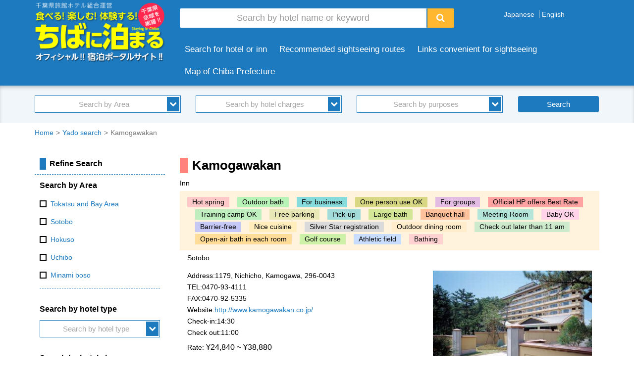

--- FILE ---
content_type: text/html; charset=UTF-8
request_url: https://www.yado.or.jp/en/yado/kamogawakan
body_size: 32876
content:
<!DOCTYPE html>
<html lang="en">
<head>
    <meta http-equiv="X-UA-Compatible" content="IE=edge">
    <link rel="stylesheet" type="text/css" href="/application/themes/ryokan/css/bootstrap.min.css">
    <link href="/application/files/cache/css/ryokan/main.css?ts=1763111389" rel="stylesheet" type="text/css" media="all">    
<title>Kamogawakan :: 千葉県オフィシャル宿泊ポータルサイト[千葉に泊まろう]</title>

<meta http-equiv="content-type" content="text/html; charset=UTF-8"/>
<meta name="description" content="An inn built in the &amp;quot;sukiyazukuri&amp;quot; architectural style calmly stands in rich greenery of pinewoods. Please enjoy unique outdoor bath Kamogawa hot spring &amp;quot;the sound of the sea hot-spring,&amp;quot; and seafood in season caught in Minami Boso and foods from the local land."/>
<meta name="generator" content="concrete5 - 8.3.2"/>
<link rel="canonical" href="https://www.yado.or.jp/en/yado/kamogawakan">
<script type="text/javascript">
    var CCM_DISPATCHER_FILENAME = "/index.php";
    var CCM_CID = 1170;
    var CCM_EDIT_MODE = false;
    var CCM_ARRANGE_MODE = false;
    var CCM_IMAGE_PATH = "/concrete/images";
    var CCM_TOOLS_PATH = "/index.php/tools/required";
    var CCM_APPLICATION_URL = "https://www.yado.or.jp";
    var CCM_REL = "";
    var CCM_ACTIVE_LOCALE = "en_US";
</script>

<style type="text/css" data-area-style-area-handle="Main" data-block-style-block-id="8076" data-style-set="43">.ccm-custom-style-container.ccm-custom-style-main-8076{padding-top:15px}</style>
<link href="/concrete/css/font-awesome.css" rel="stylesheet" type="text/css" media="all">
<link href="/concrete/css/jquery-ui.css" rel="stylesheet" type="text/css" media="all">
<script type="text/javascript" src="/concrete/js/jquery.js"></script>
<!--[if lt IE 9]><script type="text/javascript" src="/concrete/js/ie/html5-shiv.js"></script><![endif]-->
<!--[if lt IE 9]><script type="text/javascript" src="/concrete/js/ie/respond.js"></script><![endif]-->
<link href="/concrete/blocks/google_map/view.css" rel="stylesheet" type="text/css" media="all">
<!-- Google tag (gtag.js) -->
<script async src="https://www.googletagmanager.com/gtag/js?id=UA-75823230-1"></script>
<script>
  window.dataLayer = window.dataLayer || [];
  function gtag(){dataLayer.push(arguments);}
  gtag('js', new Date());

  gtag('config', 'UA-75823230-1');
</script>    <script src="/application/themes/ryokan/js/bootstrap.min.js"></script>
    <meta name="viewport" content="width=device-width, initial-scale=1.0">
    <script>
        if (navigator.userAgent.match(/IEMobile\/10\.0/)) {
            var msViewportStyle = document.createElement('style')
            msViewportStyle.appendChild(
                document.createTextNode(
                    '@-ms-viewport{width:auto!important}'
                )
            )
            document.querySelector('head').appendChild(msViewportStyle)
        }
    </script>
</head>
<body>

<div class="ccm-page page-type-yado-detail page-template-yado-detail">

<header class="header-wrap">
	<div class="container">
		<div class="row">
			<div class="col-sm-3">
				

    <a href="https://www.yado.or.jp/en" ><picture><!--[if IE 9]><video style='display: none;'><![endif]--><source srcset="/application/files/thumbnails/large/1914/5939/6955/log.png" media="(min-width: 900px)"><source srcset="/application/files/thumbnails/medium/1914/5939/6955/log.png" media="(min-width: 768px)"><source srcset="/application/files/thumbnails/small/1914/5939/6955/log.png"><!--[if IE 9]></video><![endif]--><img src="/application/files/thumbnails/small/1914/5939/6955/log.png" alt="" class="ccm-image-block img-responsive bID-2801"></picture></a>
			</div>
			<div class="col-sm-9">
				<div class="row">
					<div class="col-sm-8">
						

    <form action="https://www.yado.or.jp/en/yado" method="get" class="search-block-form clearfix">
<div class="form-group">
<input name="search_paths[]" type="hidden" value="/en/yado" /><input name="query" type="text" value="" class="form-control" placeholder="Search by hotel name or keyword"/>
</div>
<button type="submit" class="btn btn-default"><i class="fa fa-search"></i></button>
</form>
					</div>
					<div class="col-sm-4 header-navigation">
						

        <div class="ccm-custom-style-container ccm-custom-style-main-8076 ccm-block-custom-template-name"
            >
    
<div class="switch-language">

            <a href="https://www.yado.or.jp/en/yado/kamogawakan/switch_language/1170/156/8076"
           title="Japanese"
        class="">Japanese</a>
            <a href="https://www.yado.or.jp/en/yado/kamogawakan/switch_language/1170/157/8076"
           title="English"
        class="switch-language-active">English</a>
    </div>
    </div>
					</div>
				</div>
				<div class="global-navi">
					

    
    <ul class="nav">
                    
            <li class="nav-first">

                <a href="/en#yado-search" >
                                                            Search for hotel or inn                </a>
            </li>
                    
            <li class="">

                <a href="https://www.yado.or.jp/en/root" >
                                                            Recommended sightseeing routes                </a>
            </li>
                    
            <li class="">

                <a href="https://www.yado.or.jp/en/link" >
                                                            Links convenient for sightseeing                </a>
            </li>
                    
            <li class="">

                <a href="https://www.yado.or.jp/en/maparea" >
                                                            Map of Chiba Prefecture                </a>
            </li>
            </ul>

				</div>
			</div>
		</div>
	</div>
	<div class="global-search-wrap">
		<div class="container">
			

    <form action="https://www.yado.or.jp/en/yado" method="get" class="yado-search yado-search-head"><input name="search_paths[]" type="hidden" value="/en/yado" /><input name="query" type="hidden" value="" />
<div class="yado-search-content row">
<div class="col-sm-10">
	<div class="col-sm-4">
		<div class="dropdown-box">
			<button class="btn btn-dropdown-toggle btn-block" type="button">
			Search by Area			</button>
			<div class="dropdown-contents" style="display: none;">
		
			<div class="checkbox"><input type="checkbox" name="akID[20][atSelectOptionID][]" value="6"  id="checkbox128820-6" /><label for="checkbox128820-6">Tokatsu and Bay Area</label></div>
			<div class="checkbox"><input type="checkbox" name="akID[20][atSelectOptionID][]" value="7"  id="checkbox128820-7" /><label for="checkbox128820-7">Sotobo</label></div>
			<div class="checkbox"><input type="checkbox" name="akID[20][atSelectOptionID][]" value="8"  id="checkbox128820-8" /><label for="checkbox128820-8">Hokuso</label></div>
			<div class="checkbox"><input type="checkbox" name="akID[20][atSelectOptionID][]" value="9"  id="checkbox128820-9" /><label for="checkbox128820-9">Uchibo</label></div>
			<div class="checkbox"><input type="checkbox" name="akID[20][atSelectOptionID][]" value="10"  id="checkbox128820-10" /><label for="checkbox128820-10">Minami boso</label></div>
	
			</div>
		</div>
	</div>
	<div class="col-sm-4">
		<div class="dropdown-box">
			<button class="btn btn-dropdown-toggle btn-block" type="button">
			Search by hotel charges			</button>
			<div class="dropdown-contents" style="display: none;">
		
			<div class="checkbox"><input type="checkbox" name="akID[28][atSelectOptionID][]" value="17"  id="checkbox557628-17" /><label for="checkbox557628-17">~¥7999</label></div>
			<div class="checkbox"><input type="checkbox" name="akID[28][atSelectOptionID][]" value="18"  id="checkbox557628-18" /><label for="checkbox557628-18">¥8000~¥9999</label></div>
			<div class="checkbox"><input type="checkbox" name="akID[28][atSelectOptionID][]" value="32"  id="checkbox557628-32" /><label for="checkbox557628-32">¥10000~¥11999</label></div>
			<div class="checkbox"><input type="checkbox" name="akID[28][atSelectOptionID][]" value="33"  id="checkbox557628-33" /><label for="checkbox557628-33">¥12000~¥14999</label></div>
			<div class="checkbox"><input type="checkbox" name="akID[28][atSelectOptionID][]" value="34"  id="checkbox557628-34" /><label for="checkbox557628-34">¥15000~¥17999</label></div>
			<div class="checkbox"><input type="checkbox" name="akID[28][atSelectOptionID][]" value="35"  id="checkbox557628-35" /><label for="checkbox557628-35">¥18000~¥19999</label></div>
			<div class="checkbox"><input type="checkbox" name="akID[28][atSelectOptionID][]" value="36"  id="checkbox557628-36" /><label for="checkbox557628-36">¥20000~¥24999</label></div>
			<div class="checkbox"><input type="checkbox" name="akID[28][atSelectOptionID][]" value="37"  id="checkbox557628-37" /><label for="checkbox557628-37">¥25000~</label></div>
	
			</div>
		</div>
	</div>
	<div class="col-sm-4">
		<div class="dropdown-box">
			<button class="btn btn-dropdown-toggle btn-block" type="button">
			Search by purposes			</button>
			<div class="dropdown-contents" style="display: none;">
		
			<div class="checkbox"><input type="checkbox" name="akID[22][atSelectOptionID][]" value="13"  id="checkbox882422-13" /><label for="checkbox882422-13">Hot spring</label></div>
			<div class="checkbox"><input type="checkbox" name="akID[22][atSelectOptionID][]" value="14"  id="checkbox882422-14" /><label for="checkbox882422-14">Outdoor bath</label></div>
			<div class="checkbox"><input type="checkbox" name="akID[22][atSelectOptionID][]" value="26"  id="checkbox882422-26" /><label for="checkbox882422-26">Near the sea</label></div>
			<div class="checkbox"><input type="checkbox" name="akID[22][atSelectOptionID][]" value="27"  id="checkbox882422-27" /><label for="checkbox882422-27">For business</label></div>
			<div class="checkbox"><input type="checkbox" name="akID[22][atSelectOptionID][]" value="28"  id="checkbox882422-28" /><label for="checkbox882422-28">One person use OK</label></div>
			<div class="checkbox"><input type="checkbox" name="akID[22][atSelectOptionID][]" value="29"  id="checkbox882422-29" /><label for="checkbox882422-29">Pets OK</label></div>
			<div class="checkbox"><input type="checkbox" name="akID[22][atSelectOptionID][]" value="30"  id="checkbox882422-30" /><label for="checkbox882422-30">For groups</label></div>
			<div class="checkbox"><input type="checkbox" name="akID[22][atSelectOptionID][]" value="38"  id="checkbox882422-38" /><label for="checkbox882422-38">Training camp OK</label></div>
			<div class="checkbox"><input type="checkbox" name="akID[22][atSelectOptionID][]" value="31"  id="checkbox882422-31" /><label for="checkbox882422-31">Official HP offers Best Rate</label></div>
			<div class="checkbox"><input type="checkbox" name="akID[22][atSelectOptionID][]" value="39"  id="checkbox882422-39" /><label for="checkbox882422-39">Free parking</label></div>
			<div class="checkbox"><input type="checkbox" name="akID[22][atSelectOptionID][]" value="40"  id="checkbox882422-40" /><label for="checkbox882422-40">Pick-up</label></div>
			<div class="checkbox"><input type="checkbox" name="akID[22][atSelectOptionID][]" value="41"  id="checkbox882422-41" /><label for="checkbox882422-41">Within 5 min from station</label></div>
			<div class="checkbox"><input type="checkbox" name="akID[22][atSelectOptionID][]" value="42"  id="checkbox882422-42" /><label for="checkbox882422-42">Large bath</label></div>
			<div class="checkbox"><input type="checkbox" name="akID[22][atSelectOptionID][]" value="43"  id="checkbox882422-43" /><label for="checkbox882422-43">Banquet hall</label></div>
			<div class="checkbox"><input type="checkbox" name="akID[22][atSelectOptionID][]" value="44"  id="checkbox882422-44" /><label for="checkbox882422-44">Meeting Room</label></div>
			<div class="checkbox"><input type="checkbox" name="akID[22][atSelectOptionID][]" value="45"  id="checkbox882422-45" /><label for="checkbox882422-45">Baby OK</label></div>
			<div class="checkbox"><input type="checkbox" name="akID[22][atSelectOptionID][]" value="46"  id="checkbox882422-46" /><label for="checkbox882422-46">Barrier-free</label></div>
			<div class="checkbox"><input type="checkbox" name="akID[22][atSelectOptionID][]" value="47"  id="checkbox882422-47" /><label for="checkbox882422-47">Nice cuisine</label></div>
			<div class="checkbox"><input type="checkbox" name="akID[22][atSelectOptionID][]" value="48"  id="checkbox882422-48" /><label for="checkbox882422-48">Silver Star registration</label></div>
			<div class="checkbox"><input type="checkbox" name="akID[22][atSelectOptionID][]" value="49"  id="checkbox882422-49" /><label for="checkbox882422-49">Outdoor dining room</label></div>
			<div class="checkbox"><input type="checkbox" name="akID[22][atSelectOptionID][]" value="50"  id="checkbox882422-50" /><label for="checkbox882422-50">Check out later than 11 am</label></div>
			<div class="checkbox"><input type="checkbox" name="akID[22][atSelectOptionID][]" value="51"  id="checkbox882422-51" /><label for="checkbox882422-51">Ocean view</label></div>
			<div class="checkbox"><input type="checkbox" name="akID[22][atSelectOptionID][]" value="52"  id="checkbox882422-52" /><label for="checkbox882422-52">Open-air bath in each room</label></div>
			<div class="checkbox"><input type="checkbox" name="akID[22][atSelectOptionID][]" value="53"  id="checkbox882422-53" /><label for="checkbox882422-53">Golf course</label></div>
			<div class="checkbox"><input type="checkbox" name="akID[22][atSelectOptionID][]" value="54"  id="checkbox882422-54" /><label for="checkbox882422-54">Athletic field</label></div>
			<div class="checkbox"><input type="checkbox" name="akID[22][atSelectOptionID][]" value="55"  id="checkbox882422-55" /><label for="checkbox882422-55">Bathing</label></div>
	
			</div>
		</div>
	</div>
</div>
<div class="col-sm-2">
	 <input name="submit" type="submit" value="Search" class="btn btn-default btn-block" /></div>

</div>

</form>
		</div>
	</div>
</header>
<main class="main-wrap">
	

<div class="container"><div class="row"><div class="col-sm-12">    

    <nav role="navigation" aria-label="breadcrumb">
        <ul class="breadcrumb">
            <li><a href="https://www.yado.or.jp/en" target="_self">Home</a></li><li><a href="https://www.yado.or.jp/en/yado" target="_self">Yado search</a></li><li class="active">Kamogawakan</li>        </ul>
</nav>


</div></div></div>	<div class="main-area clearfix">
		<div class="container">
			<div class="row">
				<div class="col-sm-9 col-sm-push-3">
					<div class="main-contents yado-detail-page">
						<section class="yado-detail">
														<h1 class="page-title">Kamogawakan</h1>
							<div class="yado-type">
								Inn<br/>								<div class="yado-shozoku">
																																			</div>
							</div>

														<ul class="yado-interest"><li class="hot_spring">Hot spring</li><li class="outdoor_bath">Outdoor bath</li><li class="for_business">For business</li><li class="one_person_use_ok">One person use OK</li><li class="for_groups">For groups</li><li class="official_hp_offers_best_rate">Official HP offers Best Rate</li><li class="training_camp_ok">Training camp OK</li><li class="free_parking">Free parking</li><li class="pick_up">Pick-up</li><li class="large_bath">Large bath</li><li class="banquet_hall">Banquet hall</li><li class="meeting_room">Meeting Room</li><li class="baby_ok">Baby OK</li><li class="barrier_free">Barrier-free</li><li class="nice_cuisine">Nice cuisine</li><li class="silver_star_registration">Silver Star registration</li><li class="outdoor_dining_room">Outdoor dining room</li><li class="check_out_later_than_11_am">Check out later than 11 am</li><li class="open_air_bath_in_each_room">Open-air bath in each room</li><li class="golf_course">Golf course</li><li class="athletic_field">Athletic field</li><li class="bathing">Bathing</li>							</ul>							<div class="yado-area">
								Sotobo<br/>								<span class="yado-city"></span>
							</div>
							<div class="row">
								<div class="col-sm-7">
									<div class="yado-detail-text">
										<dl class="clearfix">
										<dl class="clearfix">
																						<dt>Address:</dt>
											<dd>1179, Nichicho, Kamogawa, 296-0043</dd>
																																	<dt>TEL:</dt>
											<dd>0470-93-4111</dd>
																																	<dt>FAX:</dt>
											<dd>0470-92-5335</dd>
																																	<dt>Website:</dt>
											<dd><a href="http://www.kamogawakan.co.jp/" target="_blank">http://www.kamogawakan.co.jp/</a></dd>
																																	<dt>Check-in:</dt>
											<dd>14:30</dd>
																																	<dt>Check out:</dt>
											<dd>11:00</dd>
																					</dl>
										</dl>
										<div class="yado-price">
											<span>Rate: </span>¥24,840 ~ ¥38,880										</div>
																				<p class="yado-discription">
											An inn built in the &quot;sukiyazukuri&quot; architectural style calmly stands in rich greenery of pinewoods. Please enjoy unique outdoor bath Kamogawa hot spring &quot;the sound of the sea hot-spring,&quot; and seafood in season caught in Minami Boso and foods from the local land.										</p>
																			</div>
								</div>
								<div class="col-sm-5">
									<div class="yado-thumbnail">
																			<img src="/application/files/thumbnails/yado_thumbnail/8314/5941/9039/Y313560123.jpg" alt="Kamogawakan">																		</div>
								</div>
							</div>
							<div class="yado-images-area">
								

    <div class="row"><div class="col-sm-4">

    <img src="https://www.yado.or.jp/application/files/cache/thumbnails/a56ba42ee615d8e40cf135cca59a4556.jpg" width="336" height="252" alt="" />
</div><div class="col-sm-4">

    <img src="https://www.yado.or.jp/application/files/cache/thumbnails/4d1641dd048d4a747a28513e8cbe7262.jpg" width="336" height="252" alt="" />
</div><div class="col-sm-4">

    <img src="https://www.yado.or.jp/application/files/cache/thumbnails/dc75242f3e0e754f33af7f7d717f56a0.jpg" width="336" height="252" alt="" />
</div></div>


    <div class="row"><div class="col-sm-4">

    <img src="https://www.yado.or.jp/application/files/cache/thumbnails/e6c749e9cc13cf244003239feeab88b4.jpg" width="336" height="252" alt="" />
</div><div class="col-sm-4">

    <img src="https://www.yado.or.jp/application/files/cache/thumbnails/a25064e534a192d1ccbbc7604b0e8c93.jpg" width="336" height="252" alt="" />
</div><div class="col-sm-4">

    <img src="https://www.yado.or.jp/application/files/cache/thumbnails/ab5e3b2b84cdddcc5f7103580224fbaa.jpg" width="336" height="252" alt="" />
</div></div>


    
							</div>
						</section>
						

    		<div id="googleMapCanvas1bd3325f433e9702e3" class="googleMapCanvas" style="width: 100%; height: 400px"></div>




<script type="text/javascript">

    function googleMapInit1bd3325f433e9702e3() {
        try{
			var geocoder = new google.maps.Geocoder();
			geocoder.geocode(
				{ 
					'address': '1179, Nichicho, Kamogawa, 296-0043',
					'region': 'jp'
				},
				function(results, status) {
					if (status == google.maps.GeocoderStatus.OK) {

			            var latlng = new google.maps.LatLng(results[0].geometry.location.lat(), results[0].geometry.location.lng());
			            var mapOptions = {
			                zoom: 16,
			                center: latlng,
			                mapTypeId: google.maps.MapTypeId.ROADMAP,
			                streetViewControl: false,
			                scrollwheel: true,
			                mapTypeControl: false
			            };
			            var map = new google.maps.Map(document.getElementById('googleMapCanvas1bd3325f433e9702e3'), mapOptions);
			            var marker = new google.maps.Marker({
			                position: latlng,
			                map: map
			            });
	            }
			});
            
        }catch(e){
            $("#googleMapCanvas1bd3325f433e9702e3").replaceWith("<p>Unable to display map: "+e.message+"</p>")}
    }
    $(function() {
        
        var t;
        var startWhenVisible = function (){
            if ($("#googleMapCanvas1bd3325f433e9702e3").is(":visible")){
                window.clearInterval(t);
                googleMapInit1bd3325f433e9702e3();
                return true;
            }
            return false;
        };
        if (!startWhenVisible()){
            t = window.setInterval(function(){startWhenVisible();},100);
        }
    });
</script>

					</div>
				</div>
				<div class="col-sm-3 col-sm-pull-9">
					<div class="side-contents">
						

    

    <form action="https://www.yado.or.jp/en/yado" method="get" class="yado-search"><h4 class="block-title">Refine Search</h4><input name="search_paths[]" type="hidden" value="/en/yado" /><div class="yado-search-content">
<div class="form-group">
	<h5 class="yado-search-attribute-title">Search by Area</h5>
	<div class="area-wrap">
	
			<div class="checkbox"><input type="checkbox" name="akID[20][atSelectOptionID][]" value="6"  id="checkbox270920-6" /><label for="checkbox270920-6">Tokatsu and Bay Area</label></div>
			<div class="checkbox"><input type="checkbox" name="akID[20][atSelectOptionID][]" value="7"  id="checkbox270920-7" /><label for="checkbox270920-7">Sotobo</label></div>
			<div class="checkbox"><input type="checkbox" name="akID[20][atSelectOptionID][]" value="8"  id="checkbox270920-8" /><label for="checkbox270920-8">Hokuso</label></div>
			<div class="checkbox"><input type="checkbox" name="akID[20][atSelectOptionID][]" value="9"  id="checkbox270920-9" /><label for="checkbox270920-9">Uchibo</label></div>
			<div class="checkbox"><input type="checkbox" name="akID[20][atSelectOptionID][]" value="10"  id="checkbox270920-10" /><label for="checkbox270920-10">Minami boso</label></div>
	
	</div>
</div>
<div class="form-group">
	<h5 class="yado-search-attribute-title">Search by hotel type</h5>
	<div class="dropdown-box">
		<button class="btn btn-dropdown-toggle btn-block" type="button">
		Search by hotel type		</button>
		<div class="dropdown-contents" style="display: none;">
	
			<div class="checkbox"><input type="checkbox" name="akID[19][atSelectOptionID][]" value="1"  id="checkbox988719-1" /><label for="checkbox988719-1">Hotel</label></div>
			<div class="checkbox"><input type="checkbox" name="akID[19][atSelectOptionID][]" value="2"  id="checkbox988719-2" /><label for="checkbox988719-2">Business hotel</label></div>
			<div class="checkbox"><input type="checkbox" name="akID[19][atSelectOptionID][]" value="3"  id="checkbox988719-3" /><label for="checkbox988719-3">Inn</label></div>
			<div class="checkbox"><input type="checkbox" name="akID[19][atSelectOptionID][]" value="4"  id="checkbox988719-4" /><label for="checkbox988719-4">Pension</label></div>
			<div class="checkbox"><input type="checkbox" name="akID[19][atSelectOptionID][]" value="5"  id="checkbox988719-5" /><label for="checkbox988719-5">Minshuku</label></div>
	
		</div>
	</div>
</div>
<div class="form-group">
	<h5 class="yado-search-attribute-title">Search by hotel charges</h5>
	<div class="dropdown-box">
		<button class="btn btn-dropdown-toggle btn-block" type="button">
		Search by hotel charges		</button>
		<div class="dropdown-contents" style="display: none;">
	
			<div class="checkbox"><input type="checkbox" name="akID[28][atSelectOptionID][]" value="17"  id="checkbox827328-17" /><label for="checkbox827328-17">~¥7999</label></div>
			<div class="checkbox"><input type="checkbox" name="akID[28][atSelectOptionID][]" value="18"  id="checkbox827328-18" /><label for="checkbox827328-18">¥8000~¥9999</label></div>
			<div class="checkbox"><input type="checkbox" name="akID[28][atSelectOptionID][]" value="32"  id="checkbox827328-32" /><label for="checkbox827328-32">¥10000~¥11999</label></div>
			<div class="checkbox"><input type="checkbox" name="akID[28][atSelectOptionID][]" value="33"  id="checkbox827328-33" /><label for="checkbox827328-33">¥12000~¥14999</label></div>
			<div class="checkbox"><input type="checkbox" name="akID[28][atSelectOptionID][]" value="34"  id="checkbox827328-34" /><label for="checkbox827328-34">¥15000~¥17999</label></div>
			<div class="checkbox"><input type="checkbox" name="akID[28][atSelectOptionID][]" value="35"  id="checkbox827328-35" /><label for="checkbox827328-35">¥18000~¥19999</label></div>
			<div class="checkbox"><input type="checkbox" name="akID[28][atSelectOptionID][]" value="36"  id="checkbox827328-36" /><label for="checkbox827328-36">¥20000~¥24999</label></div>
			<div class="checkbox"><input type="checkbox" name="akID[28][atSelectOptionID][]" value="37"  id="checkbox827328-37" /><label for="checkbox827328-37">¥25000~</label></div>
	
		</div>
	</div>
</div>
<div class="form-group">
	<h5 class="yado-search-attribute-title">Search by purposes</h5>
	<div class="dropdown-box">
		<button class="btn btn-dropdown-toggle btn-block" type="button">
		Search by purposes		</button>
		<div class="dropdown-contents" style="display: none;">
	
			<div class="checkbox"><input type="checkbox" name="akID[22][atSelectOptionID][]" value="13"  id="checkbox419322-13" /><label for="checkbox419322-13">Hot spring</label></div>
			<div class="checkbox"><input type="checkbox" name="akID[22][atSelectOptionID][]" value="14"  id="checkbox419322-14" /><label for="checkbox419322-14">Outdoor bath</label></div>
			<div class="checkbox"><input type="checkbox" name="akID[22][atSelectOptionID][]" value="26"  id="checkbox419322-26" /><label for="checkbox419322-26">Near the sea</label></div>
			<div class="checkbox"><input type="checkbox" name="akID[22][atSelectOptionID][]" value="27"  id="checkbox419322-27" /><label for="checkbox419322-27">For business</label></div>
			<div class="checkbox"><input type="checkbox" name="akID[22][atSelectOptionID][]" value="28"  id="checkbox419322-28" /><label for="checkbox419322-28">One person use OK</label></div>
			<div class="checkbox"><input type="checkbox" name="akID[22][atSelectOptionID][]" value="29"  id="checkbox419322-29" /><label for="checkbox419322-29">Pets OK</label></div>
			<div class="checkbox"><input type="checkbox" name="akID[22][atSelectOptionID][]" value="30"  id="checkbox419322-30" /><label for="checkbox419322-30">For groups</label></div>
			<div class="checkbox"><input type="checkbox" name="akID[22][atSelectOptionID][]" value="38"  id="checkbox419322-38" /><label for="checkbox419322-38">Training camp OK</label></div>
			<div class="checkbox"><input type="checkbox" name="akID[22][atSelectOptionID][]" value="31"  id="checkbox419322-31" /><label for="checkbox419322-31">Official HP offers Best Rate</label></div>
			<div class="checkbox"><input type="checkbox" name="akID[22][atSelectOptionID][]" value="39"  id="checkbox419322-39" /><label for="checkbox419322-39">Free parking</label></div>
			<div class="checkbox"><input type="checkbox" name="akID[22][atSelectOptionID][]" value="40"  id="checkbox419322-40" /><label for="checkbox419322-40">Pick-up</label></div>
			<div class="checkbox"><input type="checkbox" name="akID[22][atSelectOptionID][]" value="41"  id="checkbox419322-41" /><label for="checkbox419322-41">Within 5 min from station</label></div>
			<div class="checkbox"><input type="checkbox" name="akID[22][atSelectOptionID][]" value="42"  id="checkbox419322-42" /><label for="checkbox419322-42">Large bath</label></div>
			<div class="checkbox"><input type="checkbox" name="akID[22][atSelectOptionID][]" value="43"  id="checkbox419322-43" /><label for="checkbox419322-43">Banquet hall</label></div>
			<div class="checkbox"><input type="checkbox" name="akID[22][atSelectOptionID][]" value="44"  id="checkbox419322-44" /><label for="checkbox419322-44">Meeting Room</label></div>
			<div class="checkbox"><input type="checkbox" name="akID[22][atSelectOptionID][]" value="45"  id="checkbox419322-45" /><label for="checkbox419322-45">Baby OK</label></div>
			<div class="checkbox"><input type="checkbox" name="akID[22][atSelectOptionID][]" value="46"  id="checkbox419322-46" /><label for="checkbox419322-46">Barrier-free</label></div>
			<div class="checkbox"><input type="checkbox" name="akID[22][atSelectOptionID][]" value="47"  id="checkbox419322-47" /><label for="checkbox419322-47">Nice cuisine</label></div>
			<div class="checkbox"><input type="checkbox" name="akID[22][atSelectOptionID][]" value="48"  id="checkbox419322-48" /><label for="checkbox419322-48">Silver Star registration</label></div>
			<div class="checkbox"><input type="checkbox" name="akID[22][atSelectOptionID][]" value="49"  id="checkbox419322-49" /><label for="checkbox419322-49">Outdoor dining room</label></div>
			<div class="checkbox"><input type="checkbox" name="akID[22][atSelectOptionID][]" value="50"  id="checkbox419322-50" /><label for="checkbox419322-50">Check out later than 11 am</label></div>
			<div class="checkbox"><input type="checkbox" name="akID[22][atSelectOptionID][]" value="51"  id="checkbox419322-51" /><label for="checkbox419322-51">Ocean view</label></div>
			<div class="checkbox"><input type="checkbox" name="akID[22][atSelectOptionID][]" value="52"  id="checkbox419322-52" /><label for="checkbox419322-52">Open-air bath in each room</label></div>
			<div class="checkbox"><input type="checkbox" name="akID[22][atSelectOptionID][]" value="53"  id="checkbox419322-53" /><label for="checkbox419322-53">Golf course</label></div>
			<div class="checkbox"><input type="checkbox" name="akID[22][atSelectOptionID][]" value="54"  id="checkbox419322-54" /><label for="checkbox419322-54">Athletic field</label></div>
			<div class="checkbox"><input type="checkbox" name="akID[22][atSelectOptionID][]" value="55"  id="checkbox419322-55" /><label for="checkbox419322-55">Bathing</label></div>
	
		</div>
	</div>
</div>
<div class="form-group">
	<h5 class="yado-search-attribute-title">Search by hotel name or keyword</h5>
	<input name="query" type="text" value="" class="form-control" placeholder="Search by hotel name or keyword" />
</div>
	 <input name="submit" type="submit" value="Search" class="btn btn-default btn-block" />

</div>

</form>

											</div>
				</div>
			</div>
		</div>
	</div>
</main>

<footer class="footer-wrap">
	<div class="container">
		<div class="row">
			<div class="social-area">
				<div class="col-sm-4 col-sm-offset-2">
<div id="fb-root"></div>
<script>(function(d, s, id) {
  var js, fjs = d.getElementsByTagName(s)[0];
  if (d.getElementById(id)) return;
  js = d.createElement(s); js.id = id;
  js.src = "//connect.facebook.net/ja_JP/sdk.js#xfbml=1&version=v2.6";
  fjs.parentNode.insertBefore(js, fjs);
}(document, 'script', 'facebook-jssdk'));</script>
									</div>
				<div class="col-sm-4">
									</div>
			</div>
		</div>
		<div class="row">
			<div class="col-sm-12">
				<div class="foot-area">
					

        <div class="ccm-custom-style-container ccm-custom-style-main-8073 footer-nav"
            >
    
    <ul class="nav">
                    
            <li class="nav-first">

                <a href="https://www.yado.or.jp/en" >
                                                            Search for hotel or inn                </a>
            </li>
                    
            <li class="">

                <a href="https://www.yado.or.jp/en/root" >
                                                            Recommended sightseeing routes                </a>
            </li>
                    
            <li class="">

                <a href="https://www.yado.or.jp/en/link" >
                                                            Links convenient for sightseeing                </a>
            </li>
                    
            <li class="">

                <a href="https://www.yado.or.jp/en/maparea" >
                                                            Map of Chiba Prefecture                </a>
            </li>
            </ul>

    </div>


        <div class="ccm-custom-style-container ccm-custom-style-main-2794 copyright"
            >
    <p style="text-align: center;">写真提供： （公社）千葉県観光物産協会<br>
</p><p style="text-align: center;">© 千葉県オフィシャル宿泊ポータルサイト[千葉に泊まろう] All Rights Reserved.
</p>
    </div>
				</div>
			</div>
		</div>
	</div>
</footer>


</div>

<script defer src="https://maps.googleapis.com/maps/api/js"></script>
<script type="text/javascript" src="/concrete/js/jquery-ui.js"></script>
<script type="text/javascript" src="/concrete/js/picturefill.js"></script>
<script type="text/javascript" src="/concrete/blocks/image/view.js"></script>
<script type="text/javascript" src="/concrete/blocks/switch_language/view.js"></script>
<script type="text/javascript" src="/application/blocks/search/templates/yado_search_head/view.js"></script>

</body>
</html>


--- FILE ---
content_type: text/css
request_url: https://www.yado.or.jp/application/files/cache/css/ryokan/main.css?ts=1763111389
body_size: 34915
content:
/*
 * The sections in this document roughly correspond to our theme style guide.
 */
html,
body {
  height: initial;
}
div.ccm-page {
  word-wrap: break-word;
  background-color: #ffffff;
  background-image: url('/application/themes/ryokan/images/backimg.gif');
  /*################################################*/
  /* 基本 */
  /*################################################*/
  font-family: '游ゴシック', YuGothic, 'ヒラギノ角ゴ ProN W3', 'Hiragino Kaku Gothic ProN', 'メイリオ', Meiryo, sans-serif;
  font-weight: 400;
  font-size: 14px;
  line-height: 1.5;
  -webkit-font-smoothing: antialiased;
  color: #000000;
  /*----------------------------------- ページタイトル */
  /*----------------------------------- ブロックタイトル */
  /*----------------------------------- 画像無し */
  /*----------------------------------- ボタン */
  /*----------------------------------- フォーム要素 */
  /*----------------------------------- マニュアルナビ */
  /*################################################*/
  /* ヘッダー */
  /*################################################*/
  /*----------------------------------- グローバル */
  /*################################################*/
  /* メイン */
  /*################################################*/
  /*----------------------------------- ホーム */
  /*----------------------------------- 特集ブロック */
  /*----------------------------------- サイド */
  /*################################################*/
  /* フッター */
  /*################################################*/
  /*################################################*/
  /* オートナビ */
  /*################################################*/
  /*################################################*/
  /* ページリスト */
  /*################################################*/
  /*----------------------------------- ニュース */
  /*################################################*/
  /* 検索ブロック */
  /*################################################*/
  /*----------------------------------- 宿詳細 */
  /*################################################*/
  /* 観光ルート */
  /*################################################*/
}
div.ccm-page .clearfix:before,
div.ccm-page .clearfix:after {
  content: " ";
  display: table;
}
div.ccm-page .clearfix:after {
  clear: both;
}
div.ccm-page h1 {
  font-family: '游ゴシック', YuGothic, 'ヒラギノ角ゴ ProN W3', 'Hiragino Kaku Gothic ProN', 'メイリオ', Meiryo, sans-serif;
  font-size: 2.2857em;
  font-weight: 700;
  color: #ffffff;
  line-height: 1.5;
  text-transform: none;
  background-color: #1e7abf;
  padding: 15px;
}
div.ccm-page h2 {
  font-family: '游ゴシック', YuGothic, 'ヒラギノ角ゴ ProN W3', 'Hiragino Kaku Gothic ProN', 'メイリオ', Meiryo, sans-serif;
  font-size: 2.14285em;
  font-weight: 700;
  color: #000000;
  line-height: 1.5;
  text-transform: none;
  padding-left: 1.3em;
}
div.ccm-page h2:before {
  content: "■";
  display: inline-block;
  padding-right: 0.3em;
  margin-left: -1.3em;
  color: #ffb72f;
}
div.ccm-page h3 {
  font-family: '游ゴシック', YuGothic, 'ヒラギノ角ゴ ProN W3', 'Hiragino Kaku Gothic ProN', 'メイリオ', Meiryo, sans-serif;
  font-size: 2em;
  font-weight: 700;
  color: #000000;
  line-height: 1.5;
  text-transform: none;
}
div.ccm-page h4 {
  font-family: '游ゴシック', YuGothic, 'ヒラギノ角ゴ ProN W3', 'Hiragino Kaku Gothic ProN', 'メイリオ', Meiryo, sans-serif;
  font-size: 1.8571em;
  font-weight: 700;
  color: #ffb72f;
  line-height: 1.5;
  text-transform: none;
}
div.ccm-page h5 {
  font-family: '游ゴシック', YuGothic, 'ヒラギノ角ゴ ProN W3', 'Hiragino Kaku Gothic ProN', 'メイリオ', Meiryo, sans-serif;
  font-size: 1.25em;
  font-weight: 700;
  color: #000000;
  line-height: 1.5;
  text-transform: none;
}
div.ccm-page h6 {
  font-family: '游ゴシック', YuGothic, 'ヒラギノ角ゴ ProN W3', 'Hiragino Kaku Gothic ProN', 'メイリオ', Meiryo, sans-serif;
  font-size: 1em;
  font-weight: 400;
  color: #000000;
  line-height: 1.5;
  text-transform: none;
}
div.ccm-page img {
  margin: 0;
  padding: 0;
  display: inline-block;
  width: 100% \9;
  max-width: 100%;
  height: auto;
}
div.ccm-page p {
  display: block;
  margin: 1em 0;
  text-align: justify;
  text-justify: inter-ideograph;
  -ms-text-justify: inter-ideograph;
}
div.ccm-page hr {
  margin-top: 20px;
  margin-bottom: 20px;
  border-top: 1px solid #eee;
}
div.ccm-page header a,
div.ccm-page main a,
div.ccm-page footer a {
  color: #1e7abf;
  -webkit-transition: all 0.3s ease;
  -o-transition: all 0.3s ease;
  transition: all 0.3s ease;
}
div.ccm-page header a:hover,
div.ccm-page main a:hover,
div.ccm-page footer a:hover {
  color: #2a485f;
  text-decoration: none;
}
div.ccm-page a:hover img,
div.ccm-page a:hover .no-image-wrap {
  opacity: 0.8;
  filter: alpha(opacity=80);
}
div.ccm-page div[data-container=block] div.container:last-child {
  padding-bottom: 0px;
}
div.ccm-page table {
  width: 100%;
  max-width: 100%;
}
div.ccm-page table th,
div.ccm-page table td {
  padding: 5px 8px;
  line-height: 1.42857143;
  vertical-align: top;
  border-top: 1px solid #f0f6fa;
}
div.ccm-page table tr:first-child td {
  border-top: none;
}
div.ccm-page .table-responsive {
  overflow: auto;
}
div.ccm-page .my-table {
  overflow: auto;
}
div.ccm-page .my-table table thead tr th,
div.ccm-page .my-table table thead tr td {
  font-weight: bold;
  text-align: center;
  vertical-align: middle;
  color: #fff;
  background-color: #1e7abf;
  border: 1px solid #fff;
}
div.ccm-page .my-table table tr th,
div.ccm-page .my-table table tr td {
  border: 1px solid #fff;
}
div.ccm-page .my-table table tr:nth-child(4n+1),
div.ccm-page .my-table table tr:nth-child(4n+2) {
  background-color: #f0f6fa;
}
div.ccm-page .my-table-2n {
  overflow: auto;
}
div.ccm-page .my-table-2n table thead tr th,
div.ccm-page .my-table-2n table thead tr td {
  font-weight: bold;
  text-align: center;
  vertical-align: middle;
  color: #fff;
  background-color: #1e7abf;
  border: 1px solid #fff;
}
div.ccm-page .my-table-2n table tr th,
div.ccm-page .my-table-2n table tr td {
  border: 1px solid #fff;
}
div.ccm-page .my-table-2n table tr:nth-child(4n+1),
div.ccm-page .my-table-2n table tr:nth-child(4n+2) {
  background-color: #f0f6fa;
}
div.ccm-page .my-table-2n table tr:nth-child(4n+1),
div.ccm-page .my-table-2n table tr:nth-child(4n+2) {
  background-color: #fff;
}
div.ccm-page .my-table-2n table tr:nth-child(2n) {
  background-color: #f0f6fa;
}
div.ccm-page .my-table-border {
  overflow: auto;
}
div.ccm-page .my-table-border table thead tr th,
div.ccm-page .my-table-border table thead tr td {
  font-weight: bold;
  text-align: center;
  vertical-align: middle;
  color: #fff;
  background-color: #1e7abf;
  border: 1px solid #fff;
}
div.ccm-page .my-table-border table tr th,
div.ccm-page .my-table-border table tr td {
  border: 1px solid #fff;
}
div.ccm-page .my-table-border table tr:nth-child(4n+1),
div.ccm-page .my-table-border table tr:nth-child(4n+2) {
  background-color: #f0f6fa;
}
div.ccm-page .my-table-border table tr th,
div.ccm-page .my-table-border table tr td {
  border: 1px solid #f0f6fa;
}
div.ccm-page .my-table-border table tr:nth-child(4n+1),
div.ccm-page .my-table-border table tr:nth-child(4n+2) {
  background-color: #fff;
}
div.ccm-page .page-title {
  background-color: transparent;
  margin-top: 0;
  padding: 0;
  padding-left: 8px;
  border-left: 17px solid #ff827d;
  color: #000;
  font-size: 1.85714286em;
  line-height: 1.2;
}
div.ccm-page .page-title span {
  font-size: 0.76923077em;
  color: #1e7abf;
}
div.ccm-page .block-title {
  color: #000;
  position: relative;
  padding: 0;
  margin: 0;
  background: transparent;
  padding-left: 30px;
  margin-bottom: 20px;
}
div.ccm-page .block-title:before {
  padding: 0;
  margin: 0;
  content: "";
  background-color: #1e7abf;
  width: 13px;
  height: 100%;
  position: absolute;
  top: 0;
  left: 10px;
}
div.ccm-page .block-title:after {
  content: "";
  position: absolute;
  bottom: -10px;
  left: 0;
  width: 100%;
  height: 1px;
  border-bottom: 1px dashed #1e7abf;
}
div.ccm-page .no-image-wrap {
  position: relative;
  width: 100%;
  background-color: #ccc;
  color: #fff;
  text-align: center;
}
div.ccm-page .no-image-wrap:before {
  content: "";
  display: block;
  padding-top: 75%;
}
div.ccm-page .no-image-text {
  position: absolute;
  top: 48%;
  left: 0;
  bottom: 0;
  right: 0;
}
div.ccm-page .btn {
  -webkit-transition: all 0.3s ease;
  -o-transition: all 0.3s ease;
  transition: all 0.3s ease;
  white-space: normal;
}
div.ccm-page .btn-default {
  background-color: #1e7abf;
  border-color: #fff;
  color: #fff;
}
div.ccm-page .btn-default:hover,
div.ccm-page .btn-default:focus {
  background-color: #3194df;
  color: #FFF;
}
div.ccm-page .btn-dropdown-toggle {
  background-color: #fff;
  border-color: #1e7abf;
  color: #A6A6A6;
  border-radius: 0;
  padding-right: 27px;
  font-size: 1.07142857em;
}
div.ccm-page .btn-dropdown-toggle:hover,
div.ccm-page .btn-dropdown-toggle:focus {
  background-color: #fff;
  color: #A6A6A6;
  outline: 0;
}
div.ccm-page .btn-dropdown-toggle:active {
  box-shadow: none;
}
div.ccm-page .btn-dropdown-toggle:after {
  content: "\f078";
  font-family: 'FontAwesome';
  float: right;
  display: block;
  margin: -4px -25px;
  padding-top: 3px;
  width: 25px;
  height: 29px;
  color: #fff;
  background-color: #1e7abf;
}
div.ccm-page .btn-dropdown-toggle.open:after {
  content: "\f077";
}
div.ccm-page .dropdown-box .dropdown-contents {
  border: 1px solid #1e7abf;
  border-top: none;
  background-color: #fff;
}
div.ccm-page .dropdown-box .dropdown-contents .checkbox {
  margin: 0;
  padding: 15px;
}
div.ccm-page .dropdown-box .dropdown-contents .checkbox + .checkbox {
  padding-top: 0;
}
div.ccm-page .ccm-block-type-form {
  padding: 20px 15%;
  border: 1px solid #f0f6fa;
}
div.ccm-page .ccm-block-type-form .text-muted {
  color: #ff827d;
  opacity: 1;
}
div.ccm-page .ccm-block-type-form .captcha img {
  margin-bottom: 10px;
}
div.ccm-page .ccm-block-type-form .btn-primary {
  background-color: #1e7abf;
  border-color: #fff;
  color: #fff;
}
div.ccm-page .ccm-block-type-form .btn-primary:hover,
div.ccm-page .ccm-block-type-form .btn-primary:focus {
  background-color: #3194df;
  color: #FFF;
}
div.ccm-page .checkbox input[type=checkbox],
div.ccm-page .checkbox-inline input[type=checkbox] {
  margin-left: 0;
}
div.ccm-page select {
  border: 1px solid #1e7abf;
  border-radius: 0;
}
div.ccm-page .inline-nav li {
  display: inline;
}
div.ccm-page .inline-nav li a {
  display: inline;
  padding: 0;
}
div.ccm-page .inline-nav li a:focus,
div.ccm-page .inline-nav li a:hover {
  background-color: transparent;
}
div.ccm-page .inline-nav li + li:before {
  content: "/";
  display: inline;
}
div.ccm-page .header-wrap {
  background-color: #1e7abf;
  color: #fff;
}
div.ccm-page .header-wrap a {
  color: #fff;
}
div.ccm-page .search-block-form {
  margin-top: 17px;
}
div.ccm-page .search-block-form .form-group {
  width: 90%;
  float: left;
}
div.ccm-page .search-block-form input[type="text"] {
  border-radius: 3px 0 0 3px;
  border-color: #fff;
  border-right: 1px solid #1e7abf;
  box-shadow: none;
  padding: 6px;
  line-height: 1.42857143;
  height: auto;
  font-size: 1.28571429em;
  text-align: center;
}
div.ccm-page .search-block-form .btn-default {
  width: 10%;
  background-color: #ffb72f;
  border-color: #ffb72f;
  border-left-color: #1e7abf;
  border-radius: 0 3px 3px 0;
  font-size: 1.28571429em;
}
div.ccm-page .switch-language {
  margin: 4px 0;
  text-align: center;
}
div.ccm-page .switch-language a {
  padding: 0 5px;
}
div.ccm-page .switch-language a + a {
  border-left: 1px solid #fff;
}
div.ccm-page .header-navigation .btn {
  padding: 0;
}
div.ccm-page .header-navigation p {
  margin: 0;
}
div.ccm-page .head-image img {
  vertical-align: bottom;
}
div.ccm-page .global-navi {
  font-size: 1.21428571em;
  margin: 6px 0px;
}
div.ccm-page .global-navi li {
  text-align: center;
  padding: 0;
  display: inline-block;
}
div.ccm-page .global-navi li a {
  padding: 10px;
  color: #fff;
}
div.ccm-page .global-navi li a:hover,
div.ccm-page .global-navi li a:focus {
  background-color: rgba(255, 255, 255, 0.5);
  color: #2a485f;
  opacity: 0.7;
  filter: alpha(opacity=70);
}
div.ccm-page .global-search-wrap {
  background-color: #f0f6fa;
  -webkit-box-shadow: 0 5px 8px -3px rgba(0, 0, 0, 0.3) inset;
  box-shadow: 0 5px 8px -3px rgba(0, 0, 0, 0.3) inset;
}
div.ccm-page .breadcrumb {
  margin: 0;
  background-color: transparent;
  padding: 10px 0;
  margin-bottom: 30px;
}
div.ccm-page .breadcrumb li + li:before {
  content: '>';
  color: #737373;
}
div.ccm-page .main-area {
  background-color: #ffffff;
}
div.ccm-page .main-contents {
  padding-bottom: 60px;
}
div.ccm-page.page-template-home .main-contents {
  padding-bottom: 0;
}
div.ccm-page .ccm-image-slider-container {
  margin-bottom: 40px;
}
div.ccm-page .slick-prev:before,
div.ccm-page .slick-next:before {
  color: #1e7abf;
}
div.ccm-page .featured-page-list-block {
  margin-top: 40px;
}
div.ccm-page .featured-yados {
  margin-top: 40px;
}
div.ccm-page .featured-yado {
  text-align: center;
}
div.ccm-page .featured-yado a {
  padding: 15px;
  display: block;
}
div.ccm-page .featured-yado a:hover,
div.ccm-page .featured-yado a:focus {
  background-color: #e2f0fa;
  outline: 0;
}
div.ccm-page .featured-yado .yado-thumbnail .no-image-wrap:before {
  padding-top: 70.58%;
}
div.ccm-page .featured-yado .yado-name {
  font-size: 1.28571429em;
  font-weight: normal;
  /*
		span{
			.fontsize(14,18);
		}
*/
}
div.ccm-page .side-contents {
  padding-bottom: 60px;
}
div.ccm-page .side-contents .block-title {
  font-size: 1.14285714em;
}
div.ccm-page .footer-wrap {
  background-color: #1e7abf;
}
div.ccm-page .social-area {
  margin-top: 60px;
  margin-bottom: 60px;
}
div.ccm-page .foot-area {
  padding: 12px 0;
  text-align: center;
  color: #fff;
}
div.ccm-page .foot-area a {
  color: #fff;
}
div.ccm-page .foot-area .nav {
  font-size: 1.14285714em;
}
div.ccm-page .foot-area h4 {
  color: #fff;
  font-size: 1.5em;
}
div.ccm-page .foot-area .btn {
  padding: 7px 60px;
  font-size: 1.14285714em;
}
div.ccm-page .footer-nav {
  background-color: rgba(0, 0, 0, 0.4);
  margin-bottom: 40px;
  padding: 5px;
}
div.ccm-page .footer-nav li {
  display: inline-block;
  padding: 0;
}
div.ccm-page .footer-nav li a {
  padding: 8px 15px;
}
div.ccm-page .footer-nav li a:focus,
div.ccm-page .footer-nav li a:hover {
  background-color: rgba(255, 255, 255, 0.8);
}
div.ccm-page .copyright {
  font-size: 0.85714286em;
}
div.ccm-page .nav.my-links li a {
  display: block;
}
div.ccm-page .nav.my-links li a:before {
  content: "■";
  display: inline;
}
div.ccm-page .nav.my-links li a:hover {
  background-color: #f0f6fa;
}
div.ccm-page .nav.my-links .nav-submenu {
  list-style: none;
  padding: 10px 0 25px 15px;
}
div.ccm-page .nav.my-links .nav-submenu li a {
  padding: 5px;
  color: #666;
}
div.ccm-page .nav.my-links .nav-submenu li a:before {
  content: "▶";
  color: #ff827d;
}
div.ccm-page .nav.my-links > li > a {
  border-bottom: 1px dashed #1e7abf;
  font-size: 1.14285714em;
  padding: 5px;
}
div.ccm-page .nav-image-links {
  padding: 0;
  margin: 0 -15px;
}
div.ccm-page .nav-image-links li {
  list-style: none;
  padding: 15px;
}
@media (min-width: 768px) {
  div.ccm-page .nav-image-links li {
    width: 33%;
    display: inline-block;
    vertical-align: top;
  }
}
div.ccm-page .nav-image-links li a {
  display: block;
  padding: 10px;
  border: 1px solid #808080;
}
div.ccm-page .nav-image-links li .nav-page-title {
  text-align: center;
  padding-top: 15px;
  padding-bottom: 5px;
}
div.ccm-page .nav-roots {
  font-size: 1.14285714em;
  list-style: none;
  padding: 0;
}
div.ccm-page .nav-roots .nav-root {
  margin-top: 30px;
  padding-bottom: 20px;
  border-bottom: 1px solid #BFBFBF;
}
div.ccm-page .nav-roots .nav-root .root-thumbnail {
  float: right;
  width: 100%;
  margin-bottom: 30px;
}
@media (min-width: 768px) {
  div.ccm-page .nav-roots .nav-root .root-thumbnail {
    width: 43%;
  }
}
div.ccm-page .nav-roots .nav-root .root-text {
  float: left;
  width: 100%;
}
div.ccm-page .nav-roots .nav-root .root {
  padding: 3px 8px;
  background-color: #ffb72f;
  color: #fff;
}
div.ccm-page .nav-roots .nav-root .root-title {
  font-size: 1.625em;
  margin-bottom: 20px;
  padding: 0;
}
div.ccm-page .nav-roots .nav-root .root-title:before {
  display: none;
}
div.ccm-page .nav-roots .nav-root .nav-submenu {
  list-style: none;
  padding: 0;
}
div.ccm-page .nav-roots .nav-root .nav-submenu li {
  margin-bottom: 10px;
}
div.ccm-page .nav-roots .nav-root .nav-submenu .nav-page-title {
  padding: 7px 13px;
  border: 1px solid;
}
div.ccm-page .nav-roots .nav-root .nav-submenu .nav-page-title:before {
  content: "▶";
  display: inline;
}
div.ccm-page .nav-roots .nav-root .nav-submenu .nav-page-title:hover {
  background-color: #f0f6fa;
}
@media (min-width: 768px) {
  div.ccm-page .nav-roots .has-thumbnail .root-text {
    width: 53%;
  }
}
div.ccm-page .ccm-block-page-list-header {
  padding-bottom: 5px;
  border-bottom: 1px dashed #666;
}
div.ccm-page .ccm-block-page-list-header h3 {
  background-color: transparent;
  margin-top: 0;
  padding: 0;
  padding-left: 8px;
  border-left: 17px solid #ff827d;
  color: #000;
  font-size: 1.85714286em;
  line-height: 1.2;
  border-color: #1e7abf;
}
div.ccm-page .ccm-block-page-list-header h3 span {
  font-size: 0.76923077em;
  color: #1e7abf;
}
div.ccm-page .ccm-block-page-list-pages {
  padding: 10px;
  padding-top: 0;
}
div.ccm-page .ccm-block-page-list-page-entry,
div.ccm-page .ccm-block-page-list-page-entry-horizontal {
  padding: 25px 18px;
}
div.ccm-page .ccm-block-page-list-page-entry + .ccm-block-page-list-page-entry,
div.ccm-page .ccm-block-page-list-page-entry + .ccm-block-page-list-page-entry-horizontal,
div.ccm-page .ccm-block-page-list-page-entry-horizontal + .ccm-block-page-list-page-entry,
div.ccm-page .ccm-block-page-list-page-entry-horizontal + .ccm-block-page-list-page-entry-horizontal {
  border-top: 1px dashed #666;
}
div.ccm-page .ccm-block-page-list-title:before {
  content: "▶";
  display: inline-block;
  padding-right: 3px;
  color: #1e7abf;
}
div.ccm-page .news-list .no-image-text {
  top: 44%;
}
div.ccm-page .news-list .entry-side {
  width: 120px;
  margin-right: 15px;
}
@media (min-width: 768px) {
  div.ccm-page .news-list .entry-side {
    width: 107px;
  }
}
div.ccm-page .news-list .page-list-page-entry,
div.ccm-page .news-list .page-list-page-entry-horizontal {
  padding-top: 20px;
  padding-bottom: 20px;
}
@media (min-width: 768px) {
  div.ccm-page .news-list .page-list-page-entry,
  div.ccm-page .news-list .page-list-page-entry-horizontal {
    padding: 15px 0;
  }
}
div.ccm-page .news-list .page-list-page-entry + .page-list-page-entry,
div.ccm-page .news-list .page-list-page-entry + .page-list-page-entry-horizontal,
div.ccm-page .news-list .page-list-page-entry-horizontal + .page-list-page-entry,
div.ccm-page .news-list .page-list-page-entry-horizontal + .page-list-page-entry-horizontal {
  border-top: 1px dotted #8C8C8C;
}
div.ccm-page .news-list .page-list-title {
  font-size: 1.14285714em;
  margin: 5px 0;
}
div.ccm-page .news-list .page-list-description {
  display: inline;
  color: #737373;
}
div.ccm-page .news-list .entry-side {
  float: left;
}
div.ccm-page .news-list .page-list-page-entry-read-more {
  float: right;
}
div.ccm-page .news-list .page-list-page-entry-read-more a {
  background-color: #1e7abf;
  color: #fff;
  padding: 2px 8px;
  display: inline-block;
}
div.ccm-page .news-list .page-list-page-entry-read-more a:after {
  content: "▶";
  display: inline;
}
div.ccm-page .news-list .page-list-page-entry-read-more a:hover {
  background-color: #55a7e4;
}
div.ccm-page .news-list.pickup {
  border-bottom: 1px dotted #8C8C8C;
}
@media (min-width: 768px) {
  div.ccm-page .news-list.pickup {
    border-bottom: none;
    margin-bottom: 40px;
    margin-right: -15px;
    padding-right: 15px;
    border-right: 1px dotted #8C8C8C;
  }
  div.ccm-page .news-list.pickup .entry-side {
    width: 160px;
  }
}
@media (min-width: 768px) {
  div.ccm-page .news-list.list-page .entry-side {
    width: 260px;
  }
}
div.ccm-page .ccm-pagination-wrapper {
  text-align: center;
}
div.ccm-page .pagination > li > a,
div.ccm-page .pagination > li > span {
  margin: 0 5px;
  background-color: #2890dd;
  border-color: #2890dd;
  color: #fff;
}
div.ccm-page .pagination > li > a:focus,
div.ccm-page .pagination > li > a:hover,
div.ccm-page .pagination > li > span:focus,
div.ccm-page .pagination > li > span:hover {
  background-color: #1e7abf;
}
div.ccm-page .pagination > .active > a,
div.ccm-page .pagination > .active > a:focus,
div.ccm-page .pagination > .active > a:hover,
div.ccm-page .pagination > .active > span,
div.ccm-page .pagination > .active > span:focus,
div.ccm-page .pagination > .active > span:hover {
  color: #2890dd;
  background-color: #fff;
  border-color: #2890dd;
}
div.ccm-page .pagination > li.prev > a,
div.ccm-page .pagination > li.prev > span,
div.ccm-page .pagination > li.next > a,
div.ccm-page .pagination > li.next > span {
  border-radius: 0;
  border: none;
  color: #2890dd;
  background-color: transparent;
}
div.ccm-page .pagination > li.prev > a:hover,
div.ccm-page .pagination > li.prev > span:hover,
div.ccm-page .pagination > li.next > a:hover,
div.ccm-page .pagination > li.next > span:hover,
div.ccm-page .pagination > li.prev > a:focus,
div.ccm-page .pagination > li.prev > span:focus,
div.ccm-page .pagination > li.next > a:focus,
div.ccm-page .pagination > li.next > span:focus {
  color: #1e7abf;
}
div.ccm-page .pagination > li.disabled > a,
div.ccm-page .pagination > li.disabled > a:focus,
div.ccm-page .pagination > li.disabled > a:hover,
div.ccm-page .pagination > li.disabled > span,
div.ccm-page .pagination > li.disabled > span:focus,
div.ccm-page .pagination > li.disabled > span:hover {
  color: #fff;
}
div.ccm-page .pagination > li.prev.disabled > span,
div.ccm-page .pagination > li.next.disabled > span {
  color: #B3B3B3;
}
div.ccm-page .yado-search {
  margin-bottom: 50px;
}
div.ccm-page .yado-search.yado-search-head {
  margin-bottom: 0;
  padding: 20px 0;
}
div.ccm-page .yado-search.yado-search-head .col-sm-4 {
  padding: 0;
  margin-bottom: 10px;
}
@media (min-width: 768px) {
  div.ccm-page .yado-search.yado-search-head .col-sm-4 {
    padding-left: 15px;
    padding-right: 15px;
    margin-bottom: 0;
  }
}
@media (min-width: 768px) {
  div.ccm-page .yado-search.yado-search-head .yado-search-content,
  div.ccm-page .yado-search.yado-search-head .col-sm-10 {
    padding: 0;
  }
}
div.ccm-page .yado-search .yado-search-content {
  padding: 0 10px;
}
div.ccm-page .yado-search .yado-search-attribute-title {
  font-size: 1.14285714em;
}
div.ccm-page .yado-search .form-group {
  margin-bottom: 30px;
}
div.ccm-page .yado-search .checkbox {
  margin-top: 15px;
  margin-bottom: 15px;
}
div.ccm-page .yado-search .checkbox label {
  color: #1e7abf;
}
div.ccm-page .yado-search .checkbox input[type=checkbox] {
  display: inline-block;
  margin-right: 6px;
}
div.ccm-page .yado-search .checkbox input[type=checkbox] + label {
  position: relative;
  display: inline-block;
  margin-right: 12px;
  cursor: pointer;
}
@media (min-width: 1px) {
  div.ccm-page .yado-search .checkbox input[type=checkbox] {
    display: none;
    margin: 0;
  }
  div.ccm-page .yado-search .checkbox input[type=checkbox] + label {
    padding: 0 0 0 22px;
  }
  div.ccm-page .yado-search .checkbox input[type=checkbox] + label::before {
    content: "";
    position: absolute;
    top: 3px;
    left: 0;
    -moz-box-sizing: border-box;
    box-sizing: border-box;
    display: block;
    width: 14px;
    height: 14px;
    background: #FFF;
    border: 2px solid #000;
  }
  div.ccm-page .yado-search .checkbox input[type=checkbox]:checked + label::after {
    content: "";
    position: absolute;
    top: 3px;
    -moz-box-sizing: border-box;
    box-sizing: border-box;
    display: block;
    left: 2px;
    width: 14px;
    height: 8px;
    border-left: 3px solid #ff827d;
    border-bottom: 3px solid #ff827d;
    -webkit-transform: rotate(-45deg);
    -ms-transform: rotate(-45deg);
    transform: rotate(-45deg);
  }
}
div.ccm-page .yado-search input[type="text"] {
  border: 1px solid #1e7abf;
  border-radius: 0;
  font-size: 1.07142857em;
  text-align: center;
}
div.ccm-page .yado-search input[type="submit"] {
  font-size: 1.07142857em;
}
div.ccm-page .yado-search .area-wrap {
  border-bottom: 1px dashed #1e7abf;
}
div.ccm-page .yado-search-home .yado-search-content {
  margin: 50px 0;
}
div.ccm-page .yado-search-home .yado-search-attribute-title {
  text-align: center;
  padding-bottom: 10px;
}
div.ccm-page .yado-search-home .home-search-main,
div.ccm-page .yado-search-home .home-search-side {
  border: 1px solid #ccc;
  padding: 10px;
  min-height: 505px;
  margin-bottom: 30px;
}
div.ccm-page .yado-search-home .home-search-side .yado-search-attribute-title {
  margin-bottom: 25px;
}
div.ccm-page .yado-search-home .home-search-side .form-group {
  margin-bottom: 43px;
}
div.ccm-page .yado-search-home .home-search-side .form-group + .form-group {
  padding-top: 20px;
  border-top: 1px solid #ccc;
}
div.ccm-page .yado-search-home .home-search-main .yado-search-attribute-title {
  border-bottom: 1px solid #ccc;
}
div.ccm-page .yado-search-home .home-search-main .option-text {
  border-top: 1px solid #ccc;
  margin-top: 5px;
  padding-top: 4px;
  font-size: 0.92857143em;
  color: #737373;
}
div.ccm-page .yado-search-home input[type="submit"] {
  font-size: 1.28571429em;
  display: block;
  margin: auto;
  padding: 10px 45px;
}
div.ccm-page .yado-search-plan {
  margin-top: 50px;
  text-align: center;
}
div.ccm-page .yado-search-plan .home-search-main {
  background-color: #fff;
  margin: 0 auto;
  padding: 30px 35px;
  max-width: 800px;
}
div.ccm-page .yado-search-plan h1 {
  margin-top: 0;
  margin-bottom: 25px;
}
div.ccm-page .form-group.sort {
  background-color: #E6E6E6;
  border: 1px solid #BFBFBF;
  padding: 10px;
  margin-top: 40px;
}
div.ccm-page .form-group.sort label {
  display: inline-block;
  font-weight: normal;
  padding: 0 20px;
}
div.ccm-page .form-group.sort select {
  width: auto;
  display: inline-block;
}
div.ccm-page .yado-detail-page .googleMapCanvas {
  margin-top: 40px;
}
div.ccm-page .yado-thumbnail img {
  width: 100%;
}
div.ccm-page .yado-discription {
  margin-top: 0;
  padding: 4px 15px;
  border-left: 8px solid #ccc;
  color: #404040;
}
div.ccm-page .yado-detail {
  margin-bottom: 32px;
}
div.ccm-page .yado-detail .yado-area {
  background-color: #ffb72f;
  position: relative;
  margin-bottom: 10px;
  padding: 5px 8px;
}
div.ccm-page .yado-detail .yado-area .yado-city {
  position: absolute;
  top: 5px;
  right: 8px;
}
div.ccm-page .yado-detail .yado-thumbnail {
  margin: 15px 0;
}
div.ccm-page .yado-detail .yado-type {
  position: relative;
  margin-bottom: 5px;
  min-height: 21px;
}
div.ccm-page .yado-detail .yado-type .yado-shozoku {
  position: absolute;
  top: 0;
  right: 0;
}
div.ccm-page .yado-detail .yado-type .yado-seinen {
  border: 1px solid #377EFF;
  color: #377EFF;
  padding: 2px;
}
div.ccm-page .yado-detail .yado-type .yado-okami {
  border: 1px solid #FF5FA1;
  color: #FF5FA1;
  padding: 2px;
  margin-left: 5px;
}
div.ccm-page .yado-detail .yado-type .yado-heartful {
  border: 1px solid #478800;
  color: #478800;
  padding: 2px;
  margin-left: 5px;
}
div.ccm-page .yado-detail .yado-title {
  float: left;
  margin: 0;
  font-size: 1.42857143em;
}
div.ccm-page .yado-detail .yado-price {
  float: right;
  margin-top: 5px;
  font-size: 1.14285714em;
}
div.ccm-page .yado-detail .yado-price span {
  font-size: 0.875em;
}
div.ccm-page .yado-detail .yado-interest {
  margin: -2px -8px;
  padding: 15px 0;
}
div.ccm-page .yado-detail .yado-interest li {
  display: inline-block;
  margin: 2px 8px;
  padding-right: 10px;
  padding-left: 10px;
  background-color: #ccc;
  min-width: 60px;
  text-align: center;
}
div.ccm-page .yado-detail .yado-interest .onsen,
div.ccm-page .yado-detail .yado-interest .hot_spring {
  background-color: #FFC9C9;
}
div.ccm-page .yado-detail .yado-interest .outdoor_bath {
  background-color: #B7F3B7;
}
div.ccm-page .yado-detail .yado-interest .near_the_sea {
  background-color: #BBD9FF;
}
div.ccm-page .yado-detail .yado-interest .for_business {
  background-color: #86DCDC;
}
div.ccm-page .yado-detail .yado-interest .one_person_use_ok {
  background-color: #D8D884;
}
div.ccm-page .yado-detail .yado-interest .pets_ok {
  background-color: #DCC5B4;
}
div.ccm-page .yado-detail .yado-interest .for_groups {
  background-color: #E2BCE2;
}
div.ccm-page .yado-detail .yado-interest .training_camp_ok {
  background-color: #BFEFBF;
}
div.ccm-page .yado-detail .yado-interest .company_site_is_best_rates,
div.ccm-page .yado-detail .yado-interest .official_hp_offers_best_rate {
  background-color: #FFA2A2;
}
div.ccm-page .yado-detail .yado-interest .free_parking {
  background-color: #E8E8B7;
}
div.ccm-page .yado-detail .yado-interest .pick_up {
  background-color: #A3DADA;
}
div.ccm-page .yado-detail .yado-interest .within_5_min_from_station {
  background-color: #8FD0FF;
}
div.ccm-page .yado-detail .yado-interest .big_bath,
div.ccm-page .yado-detail .yado-interest .large_bath {
  background-color: #D2E695;
}
div.ccm-page .yado-detail .yado-interest .banquet_hall {
  background-color: #FFC19C;
}
div.ccm-page .yado-detail .yado-interest .meeting_room {
  background-color: #B3E6D9;
}
div.ccm-page .yado-detail .yado-interest .baby_ok {
  background-color: #FFD4EA;
}
div.ccm-page .yado-detail .yado-interest .barrier_free {
  background-color: #C6C8F5;
}
div.ccm-page .yado-detail .yado-interest .boasting_cuisine,
div.ccm-page .yado-detail .yado-interest .nice_cuisine {
  background-color: #FFEEBC;
}
div.ccm-page .yado-detail .yado-interest .silver_star_registration {
  background-color: #DADADA;
}
div.ccm-page .yado-detail .yado-interest .out_dining_room,
div.ccm-page .yado-detail .yado-interest .outdoor_dining_room {
  background-color: #FFECCA;
}
div.ccm-page .yado-detail .yado-interest .check_out_later_than_11_am {
  background-color: #CDEACD;
}
div.ccm-page .yado-detail .yado-interest .see_the_sea,
div.ccm-page .yado-detail .yado-interest .ocean_view {
  background-color: #B9EFE5;
}
div.ccm-page .yado-detail .yado-interest .open_air_bath_with_rooms,
div.ccm-page .yado-detail .yado-interest .open_air_bath_in_each_room {
  background-color: #FFDC97;
}
div.ccm-page .yado-detail .yado-interest .golf_course {
  background-color: #CDF1A6;
}
div.ccm-page .yado-detail .yado-interest .athletic_field {
  background-color: #C9DEFF;
}
div.ccm-page .yado-detail .yado-interest .bathing {
  background-color: #FFD1D1;
}
div.ccm-page .yado-detail dl {
  margin-bottom: 0;
}
div.ccm-page .yado-detail dl dt,
div.ccm-page .yado-detail dl dd {
  padding-bottom: 3px;
}
div.ccm-page .yado-detail dl dt {
  float: left;
  clear: left;
  font-weight: normal;
}
div.ccm-page .yado-detail .yado-discription {
  margin-top: 1em;
}
div.ccm-page .yado-detail-page .yado-detail {
  padding-bottom: 32px;
}
div.ccm-page .yado-detail-page .yado-detail .yado-area {
  background-color: transparent;
  padding-left: 15px;
}
div.ccm-page .yado-detail-page .yado-detail .yado-area .yado-city {
  right: 15px;
}
div.ccm-page .yado-detail-page .yado-detail .yado-thumbnail {
  margin: 0 15px;
}
@media (min-width: 768px) {
  div.ccm-page .yado-detail-page .yado-detail .yado-thumbnail {
    margin-left: 0;
  }
}
div.ccm-page .yado-detail-page .yado-detail .yado-detail-text {
  margin-left: 15px;
}
div.ccm-page .yado-detail-page .yado-detail .yado-price {
  float: none;
}
div.ccm-page .yado-detail-page .yado-detail .yado-interest {
  margin: 0;
  padding: 10px 15px;
  background-color: #FFF3DD;
}
div.ccm-page .yado-detail-page .yado-detail .yado-interest li {
  margin: 2px 0;
}
div.ccm-page .yado-detail-page .yado-detail .yado-interest li + li {
  margin-left: 16px;
}
div.ccm-page .yado-detail-page .yado-detail .yado-images-area {
  padding: 15px;
}
@media (min-width: 768px) {
  div.ccm-page .yado-detail-page .yado-detail .yado-images-area {
    margin-top: 40px;
  }
}
div.ccm-page .yado-detail-page .yado-detail .yado-images-area img {
  margin-bottom: 15px;
}
@media (min-width: 768px) {
  div.ccm-page .yado-detail-page .yado-detail .yado-images-area img {
    margin-bottom: 30px;
  }
}
div.ccm-page .yado-news-date {
  font-size: 1.14285714em;
  margin-top: 15px;
  margin-bottom: 20px;
}
div.ccm-page .yado-news-page .yado-news {
  margin-bottom: 40px;
}
div.ccm-page .yado-news-page .yado-detail {
  margin-top: 20px;
}
div.ccm-page .spot-head {
  display: none;
}
@media (min-width: 768px) {
  div.ccm-page .spot-head {
    display: block;
    background-color: #1e7abf;
    color: #fff;
  }
  div.ccm-page .spot-head td {
    text-align: center;
  }
  div.ccm-page .spot-head td:first-child,
  div.ccm-page .spot-head td:last-child {
    width: 165px;
  }
}
div.ccm-page .spot-block {
  border: 1px solid #f0f6fa;
  margin: 30px 0;
  font-size: 1.14285714em;
}
div.ccm-page .spot-block .col {
  padding: 5px;
}
div.ccm-page .spot-block .col-img {
  width: 165px;
}
div.ccm-page .spot-block .col-img img {
  width: 100%;
}
div.ccm-page .spot-block .col-text {
  width: 100%;
}
div.ccm-page .spot-block .spot-name {
  color: #1e7abf;
  font-size: 1em;
  border-bottom: 1px solid #f0f6fa;
}
div.ccm-page .spot-block .spot-meta {
  font-size: 0.8125em;
  padding-bottom: 5px;
}
div.ccm-page .spot-block .staytime,
div.ccm-page .spot-block .price {
  font-size: 0.8125em;
  text-align: right;
  padding: 0 10px;
}
div.ccm-page .spot-block .staytime h5,
div.ccm-page .spot-block .price h5 {
  font-size: 1em;
  font-weight: normal;
  text-align: left;
  margin: 5px 0;
}
div.ccm-page .spot-block .staytime span,
div.ccm-page .spot-block .price span {
  color: #D65F63;
  font-size: 1.53846154em;
}
div.ccm-page .spot-block .price {
  border-top: 1px solid #f0f6fa;
}
@media (min-width: 768px) {
  div.ccm-page .spot-block .col {
    float: left;
  }
  div.ccm-page .spot-block .col-img {
    margin-right: -165px;
  }
  div.ccm-page .spot-block .col-text {
    padding-top: 125px;
    padding: 0 175px;
  }
  div.ccm-page .spot-block .col-time {
    float: right;
    width: 165px;
    margin-left: -165px;
  }
}
div.ccm-page .spot-arrow-block .text {
  float: left;
  position: relative;
  z-index: 1;
}
@media (min-width: 992px) {
  div.ccm-page .spot-arrow-block .text {
    margin-left: 175px;
  }
}
div.ccm-page .spot-arrow-block .text::before {
  content: "■";
  display: inline;
}


--- FILE ---
content_type: text/css
request_url: https://www.yado.or.jp/concrete/blocks/google_map/view.css
body_size: 50
content:
.googleMapCanvas {
    width: 100%;
    border: 0 none;
    height: 400px;
}

.googleMapCanvas img {
    max-width: none !important;
}

--- FILE ---
content_type: application/javascript
request_url: https://www.yado.or.jp/concrete/blocks/switch_language/view.js
body_size: 139
content:
$(function() {

	$('select[data-select=multilingual-switch-language]').change(function() {
        var action = $(this).attr('data-action').replace('--language--', $(this).val());
        window.location.href = action;
	});
});

--- FILE ---
content_type: application/javascript
request_url: https://www.yado.or.jp/application/blocks/search/templates/yado_search_head/view.js
body_size: 120
content:
$(function () {
	$(".btn-dropdown-toggle").click(function(){
		if($(this).hasClass("open")){
			$(this).removeClass("open");
		}else{
			$(this).addClass("open");
		}
		$(this).next().slideToggle();
	});
});
